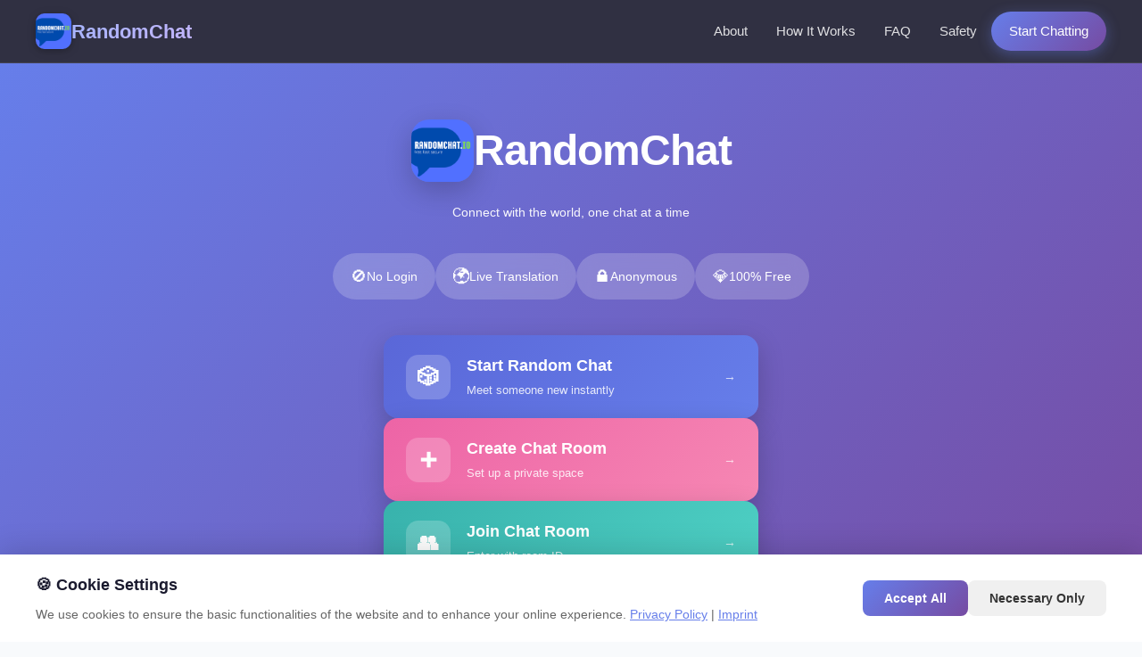

--- FILE ---
content_type: text/html; charset=utf-8
request_url: https://randomchat.io/app/?C=S;O=A
body_size: 11707
content:
<!DOCTYPE html>
<html lang="en">

<head>
    <base href="/">

    <meta charset="UTF-8">
    <meta content="IE=Edge" http-equiv="X-UA-Compatible">
    <meta name="viewport" content="width=device-width, initial-scale=1.0, maximum-scale=5.0">
    
    <!-- Primary Meta Tags -->
    <title>RandomChat - Free Video Chat & Singles Chat Rooms | No Sign Up</title>
    <meta name="title" content="RandomChat - Free Video Chat & Singles Chat Rooms | No Sign Up">
    <meta name="description" content="Free random video chat with strangers! Meet new people instantly - no registration required. Live translation in 100+ languages. Private chat rooms available.">
    <meta name="keywords" content="random chat, randomchat, video chat strangers, free chat rooms, singles chat, anonymous chat, meet strangers online, free video chat, chat with strangers, random video chat, online chat rooms, free dating chat, talk to strangers, video chat app, random chat online, stranger chat">
    <meta name="author" content="RandomChat.io">
    <meta name="robots" content="index, follow, max-snippet:-1, max-image-preview:large, max-video-preview:-1">
    <meta name="language" content="English">
    <meta name="revisit-after" content="1 days">
    
    <!-- Google Search Console Verification -->
    <meta name="google-site-verification" content="y9BTBQWADEt9xcnQKZvefNlTHlVImg0kwVJJpYxT7HU">
    
    <!-- Google AdSense -->
    <meta name="google-adsense-account" content="ca-pub-4966062710426079">
    <script async src="https://pagead2.googlesyndication.com/pagead/js/adsbygoogle.js?client=ca-pub-4966062710426079" crossorigin="anonymous"></script>
    
    <!-- Canonical URL -->
    <link rel="canonical" href="https://randomchat.io/">
    
    <!-- Open Graph / Facebook -->
    <meta property="og:type" content="website">
    <meta property="og:url" content="https://randomchat.io/">
    <meta property="og:title" content="RandomChat - Free Video Chat & Singles Chat Rooms">
    <meta property="og:description" content="Meet new people in free singles chat rooms with video! No registration required. Live translation in 100+ languages.">
    <meta property="og:image" content="https://randomchat.io/icons/Icon-512.png">
    <meta property="og:site_name" content="RandomChat.io">
    
    <!-- Twitter -->
    <meta name="twitter:card" content="summary_large_image">
    <meta name="twitter:title" content="RandomChat - Free Random Video Chat with Strangers">
    <meta name="twitter:description" content="Meet singles instantly - free video chat with live translation!">
    <meta name="twitter:image" content="https://randomchat.io/icons/Icon-512.png">
    
    <!-- Theme Color - matches the purple gradient for Safari/iOS status bar -->
    <meta name="theme-color" content="#1a1a2e">
    <meta name="apple-mobile-web-app-status-bar-style" content="black-translucent">

    <!-- iOS meta tags -->
    <meta name="mobile-web-app-capable" content="yes">
    <meta name="apple-mobile-web-app-capable" content="yes">
    <meta name="apple-mobile-web-app-title" content="RandomChat">

    <!-- Favicon -->
    <link rel="icon" type="image/png" sizes="32x32" href="/favicon.png">
    <link rel="apple-touch-icon" sizes="180x180" href="/icons/Icon-192.png">
    <link rel="manifest" href="/manifest.json">
    
    <!-- Structured Data -->
    <script type="application/ld+json">
    {
      "@context": "https://schema.org",
      "@type": "WebApplication",
      "name": "RandomChat",
      "url": "https://randomchat.io",
      "description": "Free random video chat with strangers. Live translation in 100+ languages.",
      "applicationCategory": "CommunicationApplication",
      "operatingSystem": "Web Browser",
      "offers": { "@type": "Offer", "price": "0", "priceCurrency": "USD" },
      "author": { "@type": "Organization", "name": "RandomChat.io" }
    }
    </script>
    
    <!-- FAQ Structured Data -->
    <script type="application/ld+json">
    {
      "@context": "https://schema.org",
      "@type": "FAQPage",
      "mainEntity": [
        {"@type": "Question", "name": "Is RandomChat really free?", "acceptedAnswer": {"@type": "Answer", "text": "Yes, RandomChat is 100% free forever! There are no premium features, no hidden costs, and no subscriptions. All features including video chat, text messaging, live translation, and private rooms are completely free to use."}},
        {"@type": "Question", "name": "Do I need to create an account or register?", "acceptedAnswer": {"@type": "Answer", "text": "No registration required! RandomChat is completely anonymous. Just click Start Random Chat and you're instantly connected. We don't ask for your email, name, or any personal information."}},
        {"@type": "Question", "name": "How does the live translation feature work?", "acceptedAnswer": {"@type": "Answer", "text": "Our live translation is powered by Google Translate and supports 100+ languages. Select your language before starting a chat, and messages from your partner are automatically translated in real-time."}},
        {"@type": "Question", "name": "Is RandomChat safe to use?", "acceptedAnswer": {"@type": "Answer", "text": "We prioritize your safety with active moderation, user reporting systems, and community guidelines. You can skip any conversation instantly with the Next button."}},
        {"@type": "Question", "name": "What devices does RandomChat work on?", "acceptedAnswer": {"@type": "Answer", "text": "RandomChat works on all devices with a modern web browser—desktops, laptops, tablets, and smartphones. No app download required."}},
        {"@type": "Question", "name": "What are Private Chat Rooms?", "acceptedAnswer": {"@type": "Answer", "text": "Private rooms let you create your own chat space with an optional password. Perfect for chatting with friends, study groups, or reconnecting with someone you met in random chat."}},
        {"@type": "Question", "name": "What makes RandomChat special?", "acceptedAnswer": {"@type": "Answer", "text": "RandomChat offers live translation in 100+ languages, password-protected private rooms, active moderation, HD video quality, and full mobile optimization—all completely free."}},
        {"@type": "Question", "name": "Can I use RandomChat without video?", "acceptedAnswer": {"@type": "Answer", "text": "Absolutely! Video is optional. You can chat using text-only mode if you prefer. Simply deny the camera permission or turn off your camera during a chat."}},
        {"@type": "Question", "name": "Are my conversations stored or recorded?", "acceptedAnswer": {"@type": "Answer", "text": "No! We do not store, record, or log any conversations. All chats are real-time peer-to-peer connections using WebRTC technology. Once you disconnect, the conversation is gone forever."}},
        {"@type": "Question", "name": "What age do I need to be to use RandomChat?", "acceptedAnswer": {"@type": "Answer", "text": "You must be at least 18 years old to use RandomChat. This is a platform for adults to connect and have genuine conversations."}}
      ]
    }
    </script>

    <!-- Google Analytics -->
    <script>
        window.dataLayer = window.dataLayer || [];
        function gtag(){dataLayer.push(arguments);}
        window.enableGoogleAnalytics = function() {
            if (!window.gaLoaded) {
                var script = document.createElement('script');
                script.async = true;
                script.src = 'https://www.googletagmanager.com/gtag/js?id=G-H7MEQ1PTYQ';
                document.head.appendChild(script);
                script.onload = function() {
                    gtag('js', new Date());
                    gtag('config', 'G-H7MEQ1PTYQ', { 'anonymize_ip': true });
                };
                window.gaLoaded = true;
            }
        };
        if (localStorage.getItem('cookie_analytics_consent') === 'true') {
            window.enableGoogleAnalytics();
        }
    </script>

    <!-- CRITICAL: Detect route BEFORE page renders -->
    <script>
        (function() {
            var path = window.location.pathname;
            var appRoutes = ['/random-chat', '/connection', '/create-room', '/join-room', '/privacy', '/imprint'];
            var isAppRoute = false;
            for (var i = 0; i < appRoutes.length; i++) {
                if (path === appRoutes[i] || path.startsWith(appRoutes[i] + '/')) {
                    isAppRoute = true;
                    break;
                }
            }
            window.isAppRoute = isAppRoute;
            if (isAppRoute) {
                document.write('<body class="flutter-app-route">');
            } else {
                document.write('<body class="flutter-homepage">');
            }
        })();
    </script>
    
    <!-- On app routes, remove static content -->
    <script>
        if (window.isAppRoute) {
            document.addEventListener('DOMContentLoaded', function() {
                var staticContent = document.querySelector('.static-content');
                if (staticContent) staticContent.remove();
            });
        }
    </script>

    <style>
        * {
            margin: 0;
            padding: 0;
            box-sizing: border-box;
        }

        html, body {
            height: auto;
            min-height: 100%;
        }

        body {
            font-family: -apple-system, BlinkMacSystemFont, 'Segoe UI', Roboto, sans-serif;
            background: #f8fafc;
            color: #1a1a2e;
            line-height: 1.6;
        }

        /* Route-based visibility */
        body.flutter-homepage .static-content {
            display: block !important;
        }
        
        body.flutter-homepage flt-glass-pane,
        body.flutter-homepage flutter-view,
        body.flutter-homepage flt-scene-host,
        body.flutter-homepage flt-semantics-host {
            display: none !important;
            pointer-events: none !important;
            visibility: hidden !important;
        }
        
        body.flutter-app-route .static-content {
            display: none !important;
        }
        
        /* CRITICAL: Flutter elements must fill the entire viewport on app routes */
        body.flutter-app-route {
            overflow: hidden; /* Prevent scrolling when Flutter is active */
        }
        
        body.flutter-app-route flt-glass-pane,
        body.flutter-app-route flutter-view {
            display: block !important;
            pointer-events: auto !important;
            visibility: visible !important;
            position: fixed !important;
            top: 0 !important;
            left: 0 !important;
            width: 100vw !important;
            height: 100vh !important;
            z-index: 100 !important;
        }
        
        /* Loading overlay - initially visible, hidden by JavaScript after Flutter loads */
        /* NOTE: Do NOT use !important here - it would prevent JavaScript from hiding it */
        .loading-overlay {
            display: none; /* Hidden by default */
        }
        
        body.flutter-app-route .loading-overlay {
            display: flex; /* Show on app routes - NO !important so JS can override */
        }
        
        body.flutter-homepage .loading-overlay {
            display: none !important; /* Always hide on homepage */
        }
        
        /* Class to force-hide the overlay (added by JavaScript) */
        .loading-overlay.hidden {
            display: none !important;
        }

        /* ============ COOKIE CONSENT BANNER ============ */
        .cookie-banner {
            position: fixed;
            bottom: 0;
            left: 0;
            right: 0;
            background: white;
            padding: 20px;
            box-shadow: 0 -5px 30px rgba(0,0,0,0.15);
            z-index: 10000;
            display: none; /* Hidden by default, shown by JavaScript */
        }

        .cookie-banner.show {
            display: block;
        }

        .cookie-banner-content {
            max-width: 1200px;
            margin: 0 auto;
            display: flex;
            align-items: center;
            justify-content: space-between;
            gap: 20px;
            flex-wrap: wrap;
        }

        .cookie-banner-text {
            flex: 1;
            min-width: 300px;
        }

        .cookie-banner-text h3 {
            font-size: 18px;
            margin-bottom: 8px;
            color: #1a1a2e;
        }

        .cookie-banner-text p {
            font-size: 14px;
            color: #666;
            margin: 0;
        }

        .cookie-banner-text a {
            color: #667eea;
        }

        .cookie-banner-buttons {
            display: flex;
            gap: 10px;
            flex-wrap: wrap;
        }

        .cookie-btn {
            padding: 12px 24px;
            border-radius: 8px;
            font-size: 14px;
            font-weight: 600;
            cursor: pointer;
            border: none;
            transition: all 0.2s;
        }

        .cookie-btn-accept {
            background: linear-gradient(135deg, #667eea, #764ba2);
            color: white;
        }

        .cookie-btn-accept:hover {
            transform: translateY(-2px);
            box-shadow: 0 5px 15px rgba(102, 126, 234, 0.4);
        }

        .cookie-btn-necessary {
            background: #f0f0f0;
            color: #333;
        }

        .cookie-btn-necessary:hover {
            background: #e0e0e0;
        }

        @media (max-width: 600px) {
            .cookie-banner-content {
                flex-direction: column;
                text-align: center;
            }
            .cookie-banner-buttons {
                width: 100%;
                justify-content: center;
            }
        }

        /* ============ NAVBAR - Dark Glass Effect ============ */
        .navbar {
            position: sticky;
            top: 0;
            z-index: 1000;
            background: rgba(26, 26, 46, 0.9);
            backdrop-filter: blur(20px);
            -webkit-backdrop-filter: blur(20px);
            border-bottom: 1px solid rgba(255, 255, 255, 0.1);
            padding: 0 20px;
        }

        .navbar-inner {
            max-width: 1200px;
            margin: 0 auto;
            display: flex;
            align-items: center;
            justify-content: space-between;
            height: 70px;
        }

        .navbar-brand {
            display: flex;
            align-items: center;
            gap: 12px;
            text-decoration: none;
            color: white;
        }

        .navbar-brand img {
            width: 40px;
            height: 40px;
            border-radius: 10px;
            box-shadow: 0 2px 10px rgba(0, 0, 0, 0.3);
        }

        .navbar-brand span {
            font-size: 22px;
            font-weight: 700;
            background: linear-gradient(135deg, #a5b4fc, #c4b5fd);
            -webkit-background-clip: text;
            -webkit-text-fill-color: transparent;
            background-clip: text;
        }

        .navbar-links {
            display: flex;
            align-items: center;
            gap: 8px;
        }

        .navbar-links a {
            color: rgba(255, 255, 255, 0.85);
            text-decoration: none;
            padding: 8px 16px;
            border-radius: 8px;
            font-size: 15px;
            font-weight: 500;
            transition: all 0.2s;
        }

        .navbar-links a:hover {
            background: rgba(255, 255, 255, 0.1);
            color: white;
        }

        .navbar-cta {
            background: linear-gradient(135deg, #667eea, #764ba2) !important;
            color: white !important;
            padding: 10px 20px !important;
            border-radius: 25px !important;
            box-shadow: 0 4px 15px rgba(102, 126, 234, 0.4);
        }

        .navbar-cta:hover {
            transform: translateY(-2px);
            box-shadow: 0 6px 25px rgba(102, 126, 234, 0.5);
            background: linear-gradient(135deg, #7c8cee, #8a5fb5) !important;
        }

        .mobile-menu-btn {
            display: none;
            background: rgba(255, 255, 255, 0.1);
            border: 1px solid rgba(255, 255, 255, 0.2);
            border-radius: 8px;
            font-size: 22px;
            cursor: pointer;
            color: white;
            padding: 8px 12px;
            transition: all 0.2s;
        }

        .mobile-menu-btn:hover {
            background: rgba(255, 255, 255, 0.2);
        }

        /* ============ MOBILE MENU OVERLAY ============ */
        .mobile-menu {
            display: none;
            position: fixed;
            top: 70px;
            left: 0;
            right: 0;
            background: rgba(26, 26, 46, 0.98);
            backdrop-filter: blur(20px);
            -webkit-backdrop-filter: blur(20px);
            padding: 20px;
            z-index: 999;
            border-bottom: 1px solid rgba(255, 255, 255, 0.1);
            animation: slideDown 0.3s ease;
        }

        @keyframes slideDown {
            from {
                opacity: 0;
                transform: translateY(-10px);
            }
            to {
                opacity: 1;
                transform: translateY(0);
            }
        }

        .mobile-menu.show {
            display: block;
        }

        .mobile-menu a {
            display: block;
            color: rgba(255, 255, 255, 0.9);
            text-decoration: none;
            padding: 15px 20px;
            font-size: 16px;
            font-weight: 500;
            border-radius: 10px;
            transition: all 0.2s;
        }

        .mobile-menu a:hover {
            background: rgba(255, 255, 255, 0.1);
            color: white;
        }

        .mobile-menu .mobile-cta {
            display: block;
            text-align: center;
            background: linear-gradient(135deg, #667eea, #764ba2);
            color: white !important;
            padding: 15px 20px;
            border-radius: 25px;
            margin-top: 10px;
            font-weight: 600;
        }

        /* ============ HERO SECTION ============ */
        .hero {
            background: linear-gradient(135deg, #667eea 0%, #764ba2 100%);
            padding: 60px 20px 80px;
            text-align: center;
            color: white;
        }

        .hero-content {
            max-width: 600px;
            margin: 0 auto;
        }

        .hero-logo {
            display: flex;
            align-items: center;
            justify-content: center;
            gap: 15px;
            margin-bottom: 20px;
        }

        .hero-logo img {
            width: 70px;
            height: 70px;
            border-radius: 20px;
            box-shadow: 0 10px 30px rgba(0,0,0,0.2);
        }

        .hero-logo h1 {
            font-size: 48px;
            font-weight: 800;
            letter-spacing: -1px;
        }

        .hero-tagline {
            font-size: 14px;
            opacity: 0.95;
            margin-bottom: 35px;
            font-weight: 300;
        }

        /* Feature Pills */
        .feature-pills {
            display: flex;
            flex-wrap: wrap;
            justify-content: center;
            gap: 12px;
            margin-bottom: 40px;
        }

        .pill {
            background: rgba(255,255,255,0.2);
            backdrop-filter: blur(10px);
            padding: 12px 20px;
            border-radius: 50px;
            font-size: 14px;
            font-weight: 500;
            display: flex;
            align-items: center;
            gap: 8px;
        }

        .pill-icon {
            font-size: 18px;
        }

        /* Action Buttons */
        .action-buttons {
            display: flex;
            flex-direction: column;
            gap: 16px;
            max-width: 420px;
            margin: 0 auto;
        }

        .action-btn {
            display: flex;
            align-items: center;
            padding: 20px 25px;
            border-radius: 16px;
            text-decoration: none;
            color: white;
            font-weight: 600;
            transition: all 0.3s;
            box-shadow: 0 10px 30px rgba(0,0,0,0.2);
        }

        .action-btn:hover {
            transform: translateY(-3px);
            box-shadow: 0 15px 40px rgba(0,0,0,0.25);
        }

        .action-btn .btn-icon {
            width: 50px;
            height: 50px;
            background: rgba(255,255,255,0.2);
            border-radius: 14px;
            display: flex;
            align-items: center;
            justify-content: center;
            margin-right: 18px;
            font-size: 24px;
        }

        .action-btn .btn-content {
            flex: 1;
            text-align: left;
        }

        .action-btn .btn-title {
            font-size: 18px;
            display: block;
        }

        .action-btn .btn-subtitle {
            font-size: 13px;
            opacity: 0.85;
            font-weight: 400;
        }

        .action-btn .btn-arrow {
            font-size: 14px;
            opacity: 0.7;
        }

        .btn-primary { background: linear-gradient(135deg, #5a67d8, #667eea); }
        .btn-secondary { background: linear-gradient(135deg, #ed64a6, #f687b3); }
        .btn-tertiary { background: linear-gradient(135deg, #38b2ac, #4fd1c5); }

        /* ============ CONTENT SECTIONS ============ */
        .content-section {
            padding: 80px 20px;
            max-width: 900px;
            margin: 0 auto;
        }

        .section-title {
            font-size: 36px;
            font-weight: 800;
            text-align: center;
            margin-bottom: 20px;
            color: #1a1a2e;
        }

        .section-subtitle {
            font-size: 18px;
            text-align: center;
            color: #666;
            margin-bottom: 50px;
            max-width: 600px;
            margin-left: auto;
            margin-right: auto;
        }

        /* Benefits Grid */
        .benefits-grid {
            display: grid;
            grid-template-columns: repeat(auto-fit, minmax(250px, 1fr));
            gap: 25px;
            margin-bottom: 60px;
        }

        .benefit-card {
            background: white;
            border-radius: 20px;
            padding: 30px;
            box-shadow: 0 5px 30px rgba(0,0,0,0.08);
            transition: all 0.3s;
        }

        .benefit-card:hover {
            transform: translateY(-5px);
            box-shadow: 0 15px 40px rgba(0,0,0,0.12);
        }

        .benefit-icon {
            width: 60px;
            height: 60px;
            background: linear-gradient(135deg, #667eea, #764ba2);
            border-radius: 16px;
            display: flex;
            align-items: center;
            justify-content: center;
            font-size: 28px;
            margin-bottom: 20px;
        }

        .benefit-card h3 {
            font-size: 14px;
            margin-bottom: 10px;
            color: #1a1a2e;
        }

        .benefit-card p {
            font-size: 15px;
            color: #666;
            line-height: 1.6;
        }

        /* How It Works */
        .steps-container {
            display: flex;
            flex-direction: column;
            gap: 30px;
        }

        .step {
            display: flex;
            align-items: flex-start;
            gap: 25px;
            background: white;
            padding: 30px;
            border-radius: 20px;
            box-shadow: 0 5px 30px rgba(0,0,0,0.08);
        }

        .step-number {
            width: 50px;
            height: 50px;
            background: linear-gradient(135deg, #667eea, #764ba2);
            border-radius: 50%;
            display: flex;
            align-items: center;
            justify-content: center;
            color: white;
            font-size: 22px;
            font-weight: 700;
            flex-shrink: 0;
        }

        .step-content h3 {
            font-size: 14px;
            margin-bottom: 8px;
            color: #1a1a2e;
        }

        .step-content p {
            color: #666;
            font-size: 15px;
        }

        /* Comparison */
        .comparison-grid {
            display: grid;
            grid-template-columns: repeat(auto-fit, minmax(200px, 1fr));
            gap: 20px;
        }

        .comparison-card {
            background: white;
            border-radius: 20px;
            padding: 30px;
            text-align: center;
            box-shadow: 0 5px 30px rgba(0,0,0,0.08);
        }

        .comparison-card .emoji {
            font-size: 50px;
            margin-bottom: 15px;
        }

        .comparison-card h4 {
            font-size: 18px;
            margin-bottom: 10px;
            color: #1a1a2e;
        }

        .comparison-card p {
            font-size: 14px;
            color: #666;
        }

        /* ============ FAQ SECTION ============ */
        .faq-section {
            background: linear-gradient(180deg, #f8fafc 0%, #f0f4ff 100%);
            padding: 80px 20px;
        }

        .faq-container {
            max-width: 800px;
            margin: 0 auto;
        }

        .faq-item {
            background: white;
            border-radius: 16px;
            margin-bottom: 16px;
            box-shadow: 0 4px 20px rgba(0,0,0,0.08);
            overflow: hidden;
            transition: all 0.3s ease;
        }

        .faq-item:hover {
            box-shadow: 0 8px 30px rgba(102, 126, 234, 0.15);
            transform: translateY(-2px);
        }

        .faq-question {
            display: flex;
            align-items: center;
            justify-content: space-between;
            padding: 24px 28px;
            cursor: pointer;
            background: white;
            border: none;
            width: 100%;
            text-align: left;
            font-size: 17px;
            font-weight: 600;
            color: #1a1a2e;
            transition: all 0.2s;
        }

        .faq-question:hover {
            background: #f8f9ff;
        }

        .faq-question .q-icon {
            width: 36px;
            height: 36px;
            background: linear-gradient(135deg, #667eea, #764ba2);
            border-radius: 10px;
            display: flex;
            align-items: center;
            justify-content: center;
            color: white;
            font-weight: 700;
            font-size: 16px;
            margin-right: 16px;
            flex-shrink: 0;
        }

        .faq-question .q-text {
            flex: 1;
        }

        .faq-question .q-toggle {
            width: 32px;
            height: 32px;
            background: #f0f4ff;
            border-radius: 50%;
            display: flex;
            align-items: center;
            justify-content: center;
            font-size: 14px;
            color: #667eea;
            transition: all 0.3s;
            flex-shrink: 0;
            margin-left: 16px;
        }

        .faq-item.open .faq-question .q-toggle {
            background: linear-gradient(135deg, #667eea, #764ba2);
            color: white;
            transform: rotate(90deg);
        }

        .faq-answer {
            max-height: 0;
            overflow: hidden;
            transition: max-height 0.4s ease, padding 0.4s ease;
        }

        .faq-item.open .faq-answer {
            max-height: 400px;
        }

        .faq-answer-content {
            padding: 0 28px 24px 80px;
            color: #555;
            font-size: 15px;
            line-height: 1.7;
        }

        .faq-answer-content a {
            color: #667eea;
            text-decoration: none;
            font-weight: 500;
        }

        .faq-answer-content a:hover {
            text-decoration: underline;
        }

        @media (max-width: 600px) {
            .faq-question {
                padding: 20px;
                font-size: 15px;
            }
            .faq-question .q-icon {
                width: 32px;
                height: 32px;
                font-size: 14px;
                margin-right: 12px;
            }
            .faq-answer-content {
                padding: 0 20px 20px 64px;
            }
        }

        /* CTA Banner */
        .cta-banner {
            background: linear-gradient(135deg, #667eea 0%, #764ba2 100%);
            padding: 60px 20px;
            text-align: center;
            color: white;
        }

        .cta-banner h2 {
            font-size: 32px;
            margin-bottom: 15px;
        }

        .cta-banner p {
            font-size: 18px;
            opacity: 0.9;
            margin-bottom: 30px;
        }

        .cta-btn {
            display: inline-block;
            background: white;
            color: #667eea;
            padding: 18px 50px;
            border-radius: 50px;
            text-decoration: none;
            font-weight: 700;
            font-size: 18px;
            transition: all 0.3s;
            box-shadow: 0 10px 30px rgba(0,0,0,0.2);
        }

        .cta-btn:hover {
            transform: scale(1.05);
            box-shadow: 0 15px 40px rgba(0,0,0,0.3);
        }

        /* ============ FOOTER ============ */
        .footer {
            background: #1a1a2e;
            color: white;
            padding: 60px 20px 30px;
        }

        .footer-content {
            max-width: 1200px;
            margin: 0 auto;
        }

        .footer-grid {
            display: grid;
            grid-template-columns: repeat(auto-fit, minmax(200px, 1fr));
            gap: 40px;
            margin-bottom: 40px;
        }

        .footer-section h4 {
            font-size: 16px;
            margin-bottom: 20px;
            color: #fff;
        }

        .footer-section a {
            display: block;
            color: rgba(255,255,255,0.7);
            text-decoration: none;
            padding: 8px 0;
            font-size: 14px;
            transition: color 0.2s;
        }

        .footer-section a:hover {
            color: white;
        }

        .footer-social {
            display: flex;
            gap: 15px;
            margin-top: 15px;
        }

        .footer-social a {
            width: 40px;
            height: 40px;
            background: rgba(255,255,255,0.1);
            border-radius: 10px;
            display: flex;
            align-items: center;
            justify-content: center;
            font-size: 18px;
            transition: all 0.2s;
        }

        .footer-social a:hover {
            background: #667eea;
            transform: translateY(-3px);
        }

        .footer-bottom {
            border-top: 1px solid rgba(255,255,255,0.1);
            padding-top: 30px;
            text-align: center;
            color: rgba(255,255,255,0.5);
            font-size: 14px;
        }

        .footer-bottom a {
            color: rgba(255,255,255,0.7);
        }

        /* Loading Overlay */
        .loading-overlay {
            display: none;
            position: fixed;
            top: 0;
            left: 0;
            width: 100%;
            height: 100%;
            background: linear-gradient(135deg, #667eea 0%, #764ba2 100%);
            z-index: 9999;
            justify-content: center;
            align-items: center;
            flex-direction: column;
        }

        .loading-spinner {
            width: 50px;
            height: 50px;
            border: 4px solid rgba(255,255,255,0.3);
            border-top: 4px solid white;
            border-radius: 50%;
            animation: spin 1s linear infinite;
            margin-bottom: 20px;
        }

        @keyframes spin {
            0% { transform: rotate(0deg); }
            100% { transform: rotate(360deg); }
        }

        .loading-text {
            color: white;
            font-size: 16px;
        }

        /* Responsive */
        @media (max-width: 768px) {
            .navbar-links {
                display: none;
            }
            
            .mobile-menu-btn {
                display: block;
            }

            .hero-logo h1 {
                font-size: 36px;
            }

            .hero-tagline {
                font-size: 16px;
            }

            .section-title {
                font-size: 28px;
            }

            .step {
                flex-direction: column;
                text-align: center;
            }

            .footer-grid {
                grid-template-columns: 1fr 1fr;
            }
        }

        @media (max-width: 480px) {
            .hero {
                padding: 40px 15px 60px;
            }

            .action-btn {
                padding: 16px 20px;
            }

            .action-btn .btn-icon {
                width: 45px;
                height: 45px;
            }

            .footer-grid {
                grid-template-columns: 1fr;
            }
        }
    </style>
</head>

<!-- Body tag is written by JavaScript based on route detection -->

    <!-- Loading Overlay -->
    <div class="loading-overlay" id="loadingOverlay">
        <div class="loading-spinner"></div>
        <div class="loading-text">Loading RandomChat...</div>
    </div>

    <!-- Static Content -->
    <div class="static-content">
        <!-- Navigation Bar -->
        <nav class="navbar">
            <div class="navbar-inner">
                <a href="/" class="navbar-brand">
                    <img src="/icons/Icon-192.png" alt="RandomChat">
                    <span>RandomChat</span>
                </a>
                <div class="navbar-links">
                    <a href="/about">About</a>
                    <a href="/how-it-works">How It Works</a>
                    <a href="/faq">FAQ</a>
                    <a href="/safety">Safety</a>
                    <a href="/random-chat" class="navbar-cta">Start Chatting</a>
                </div>
                <button class="mobile-menu-btn" onclick="toggleMobileMenu()" aria-label="Menu">☰</button>
            </div>
        </nav>
        
        <!-- Mobile Menu (shown when burger clicked) -->
        <div id="mobileMenu" class="mobile-menu">
            <a href="/about">About</a>
            <a href="/how-it-works">How It Works</a>
            <a href="/faq">FAQ</a>
            <a href="/safety">Safety Tips</a>
            <a href="/random-chat" class="mobile-cta">🎲 Start Random Chat</a>
            <a href="/create-room" class="mobile-cta" style="background: linear-gradient(135deg, #ed64a6, #f687b3);">➕ Create Room</a>
            <a href="/join-room" class="mobile-cta" style="background: linear-gradient(135deg, #38b2ac, #4fd1c5);">👥 Join Room</a>
        </div>

        <!-- Hero Section -->
        <section class="hero">
            <div class="hero-content">
                <div class="hero-logo">
                    <img src="/icons/Icon-192.png" alt="RandomChat Logo">
                    <h1>RandomChat</h1>
                </div>
                <p class="hero-tagline">Connect with the world, one chat at a time</p>

                <!-- Feature Pills -->
                <div class="feature-pills">
                    <div class="pill"><span class="pill-icon">🚫</span> No Login</div>
                    <div class="pill"><span class="pill-icon">🌍</span> Live Translation</div>
                    <div class="pill"><span class="pill-icon">🔒</span> Anonymous</div>
                    <div class="pill"><span class="pill-icon">💎</span> 100% Free</div>
                </div>

                <!-- Action Buttons -->
                <div class="action-buttons">
                    <a href="/random-chat" class="action-btn btn-primary">
                        <span class="btn-icon">🎲</span>
                        <span class="btn-content">
                            <span class="btn-title">Start Random Chat</span>
                            <span class="btn-subtitle">Meet someone new instantly</span>
                        </span>
                        <span class="btn-arrow">→</span>
                    </a>
                    <a href="/create-room" class="action-btn btn-secondary">
                        <span class="btn-icon">➕</span>
                        <span class="btn-content">
                            <span class="btn-title">Create Chat Room</span>
                            <span class="btn-subtitle">Set up a private space</span>
                        </span>
                        <span class="btn-arrow">→</span>
                    </a>
                    <a href="/join-room" class="action-btn btn-tertiary">
                        <span class="btn-icon">👥</span>
                        <span class="btn-content">
                            <span class="btn-title">Join Chat Room</span>
                            <span class="btn-subtitle">Enter with room ID</span>
                        </span>
                        <span class="btn-arrow">→</span>
                    </a>
                </div>
            </div>
        </section>

        <!-- Benefits Section -->
        <section class="content-section">
            <h2 class="section-title">Why Choose RandomChat?</h2>
            <p class="section-subtitle">
                Looking for a free, anonymous way to meet new people? RandomChat.io is the modern video chat platform with unique features.
            </p>

            <div class="benefits-grid">
                <div class="benefit-card">
                    <div class="benefit-icon">💰</div>
                    <h3>100% Free Forever</h3>
                    <p>No premium features, no hidden costs, no subscription. Everything is completely free.</p>
                </div>
                <div class="benefit-card">
                    <div class="benefit-icon">🌐</div>
                    <h3>Live Translation</h3>
                    <p>Chat in any language with real-time translation powered by Google. Break language barriers!</p>
                </div>
                <div class="benefit-card">
                    <div class="benefit-icon">🔐</div>
                    <h3>Private Rooms</h3>
                    <p>Create password-protected rooms and share them with friends for private conversations.</p>
                </div>
                <div class="benefit-card">
                    <div class="benefit-icon">⚡</div>
                    <h3>No Registration</h3>
                    <p>Start chatting in seconds. No signup, no email, no personal information required.</p>
                </div>
                <div class="benefit-card">
                    <div class="benefit-icon">🛡️</div>
                    <h3>Safe & Anonymous</h3>
                    <p>Your privacy is our priority. We don't store conversations or collect personal data.</p>
                </div>
                <div class="benefit-card">
                    <div class="benefit-icon">📱</div>
                    <h3>Works Everywhere</h3>
                    <p>Use on any device - desktop, tablet, or mobile. No app download needed.</p>
                </div>
            </div>
        </section>

        <!-- How It Works Section -->
        <section class="content-section" style="background: #f0f4ff; padding: 80px 20px; max-width: none;">
            <div style="max-width: 700px; margin: 0 auto;">
                <h2 class="section-title">How It Works</h2>
                <p class="section-subtitle">Start chatting in 3 simple steps</p>

                <div class="steps-container">
                    <div class="step">
                        <div class="step-number">1</div>
                        <div class="step-content">
                            <h3>Click Start Random Chat</h3>
                            <p>No registration needed. Just click the button and you're ready to go.</p>
                        </div>
                    </div>
                    <div class="step">
                        <div class="step-number">2</div>
                        <div class="step-content">
                            <h3>Allow Camera & Microphone</h3>
                            <p>Grant permission for video chat, or use text-only if you prefer.</p>
                        </div>
                    </div>
                    <div class="step">
                        <div class="step-number">3</div>
                        <div class="step-content">
                            <h3>Get Matched Instantly</h3>
                            <p>Start talking! Click "Next" anytime to find a new partner.</p>
                        </div>
                    </div>
                </div>
            </div>
        </section>

        <!-- Comparison Section -->
        <section class="content-section">
            <h2 class="section-title">What Sets Us Apart</h2>
            <p class="section-subtitle">See why thousands choose RandomChat every day</p>

            <div class="comparison-grid">
                <div class="comparison-card">
                    <div class="emoji">🌍</div>
                    <h4>Live Translation</h4>
                    <p>Password-protected rooms. Perfect for friends and groups.</p>
                </div>
                <div class="comparison-card">
                    <div class="emoji">🌍</div>
                    <h4>Private Rooms</h4>
                    <p>Password-protected rooms. Perfect for friends and groups.</p>
                </div>
                <div class="comparison-card">
                    <div class="emoji">🔐</div>
                    <h4>Instant Connect</h4>
                    <p>No registration needed. Start chatting in seconds.</p>
                </div>
            </div>
        </section>

        <!-- FAQ Section -->
        <section class="faq-section">
            <div class="faq-container">
                <h2 class="section-title">Frequently Asked Questions</h2>
                <p class="section-subtitle">Everything you need to know about RandomChat</p>

                <div class="faq-item open">
                    <button class="faq-question" onclick="toggleFaq(this)">
                        <span class="q-icon">1</span>
                        <span class="q-text">Is RandomChat really free?</span>
                        <span class="q-toggle">▶</span>
                    </button>
                    <div class="faq-answer">
                        <div class="faq-answer-content">
                            Yes, RandomChat is 100% free forever! There are no premium features, no hidden costs, and no subscriptions. All features including video chat, text messaging, live translation, and private rooms are completely free to use. We believe connecting people shouldn't cost money.
                        </div>
                    </div>
                </div>

                <div class="faq-item">
                    <button class="faq-question" onclick="toggleFaq(this)">
                        <span class="q-icon">2</span>
                        <span class="q-text">Do I need to create an account or register?</span>
                        <span class="q-toggle">▶</span>
                    </button>
                    <div class="faq-answer">
                        <div class="faq-answer-content">
                            No registration required! RandomChat is completely anonymous. Just click "Start Random Chat" and you're instantly connected. We don't ask for your email, name, or any personal information. Your privacy is our priority.
                        </div>
                    </div>
                </div>

                <div class="faq-item">
                    <button class="faq-question" onclick="toggleFaq(this)">
                        <span class="q-icon">3</span>
                        <span class="q-text">How does the live translation feature work?</span>
                        <span class="q-toggle">▶</span>
                    </button>
                    <div class="faq-answer">
                        <div class="faq-answer-content">
                            Our live translation is powered by Google Translate and supports 100+ languages. Simply select your language before starting a chat. When your partner sends a message in a different language, it's automatically translated to your chosen language in real-time. This breaks down language barriers and lets you chat with anyone worldwide!
                        </div>
                    </div>
                </div>

                <div class="faq-item">
                    <button class="faq-question" onclick="toggleFaq(this)">
                        <span class="q-icon">4</span>
                        <span class="q-text">Is RandomChat safe to use?</span>
                        <span class="q-toggle">▶</span>
                    </button>
                    <div class="faq-answer">
                        <div class="faq-answer-content">
                            We prioritize your safety with active moderation, user reporting systems, and community guidelines. You can skip any conversation instantly with the "Next" button. We recommend not sharing personal information and reporting any inappropriate behavior. Check our <a href="/safety">Safety Tips</a> for more guidance.
                        </div>
                    </div>
                </div>

                <div class="faq-item">
                    <button class="faq-question" onclick="toggleFaq(this)">
                        <span class="q-icon">5</span>
                        <span class="q-text">What devices does RandomChat work on?</span>
                        <span class="q-toggle">▶</span>
                    </button>
                    <div class="faq-answer">
                        <div class="faq-answer-content">
                            RandomChat works on all devices with a modern web browser—desktops, laptops, tablets, and smartphones (iPhone & Android). No app download required! Just visit randomchat.io in Chrome, Safari, Firefox, or Edge. Our responsive design ensures a great experience on any screen size.
                        </div>
                    </div>
                </div>

                <div class="faq-item">
                    <button class="faq-question" onclick="toggleFaq(this)">
                        <span class="q-icon">6</span>
                        <span class="q-text">What are Private Chat Rooms?</span>
                        <span class="q-toggle">▶</span>
                    </button>
                    <div class="faq-answer">
                        <div class="faq-answer-content">
                            Private rooms let you create your own chat space with an optional password. Perfect for chatting with friends, study groups, or reconnecting with someone you met in random chat. Simply <a href="/create-room">create a room</a>, share the Room ID with your friend, and they can <a href="/join-room">join</a> using that ID.
                        </div>
                    </div>
                </div>

                <div class="faq-item">
                    <button class="faq-question" onclick="toggleFaq(this)">
                        <span class="q-icon">7</span>
                        <span class="q-text">What makes RandomChat special?</span>
                        <span class="q-toggle">▶</span>
                    </button>
                    <div class="faq-answer">
                        <div class="faq-answer-content">
                            RandomChat offers live translation in 100+ languages, password-protected private rooms, active moderation, HD video quality, and full mobile optimization—all completely free.
                        </div>
                    </div>
                </div>

                <div class="faq-item">
                    <button class="faq-question" onclick="toggleFaq(this)">
                        <span class="q-icon">8</span>
                        <span class="q-text">Can I use RandomChat without video?</span>
                        <span class="q-toggle">▶</span>
                    </button>
                    <div class="faq-answer">
                        <div class="faq-answer-content">
                            Absolutely! Video is optional. You can chat using text-only mode if you prefer. Simply deny the camera permission when prompted, or turn off your camera during a chat using the camera toggle button. Many users prefer text-only conversations—it's completely up to you!
                        </div>
                    </div>
                </div>

                <div class="faq-item">
                    <button class="faq-question" onclick="toggleFaq(this)">
                        <span class="q-icon">9</span>
                        <span class="q-text">Are my conversations stored or recorded?</span>
                        <span class="q-toggle">▶</span>
                    </button>
                    <div class="faq-answer">
                        <div class="faq-answer-content">
                            No! We do not store, record, or log any conversations. All chats are real-time peer-to-peer connections using WebRTC technology. Once you disconnect, the conversation is gone forever. We take your privacy seriously—read our <a href="/privacy">Privacy Policy</a> for complete details.
                        </div>
                    </div>
                </div>

                <div class="faq-item">
                    <button class="faq-question" onclick="toggleFaq(this)">
                        <span class="q-icon">10</span>
                        <span class="q-text">What age do I need to be to use RandomChat?</span>
                        <span class="q-toggle">▶</span>
                    </button>
                    <div class="faq-answer">
                        <div class="faq-answer-content">
                            You must be at least 18 years old to use RandomChat. This is a platform for adults to connect and have genuine conversations. By using our service, you confirm that you meet this age requirement. We enforce our terms and encourage users to report anyone who appears to be underage.
                        </div>
                    </div>
                </div>
            </div>
        </section>

        <!-- CTA Banner -->
        <section class="cta-banner">
            <h2>Ready to Meet Someone New?</h2>
            <p>Join thousands of people chatting right now. Free, anonymous, and fun!</p>
            <a href="/random-chat" class="cta-btn">Start Chatting Now →</a>
        </section>

        <!-- Footer -->
        <footer class="footer">
            <div class="footer-content">
                <div class="footer-grid">
                    <div class="footer-section">
                        <h4>RandomChat</h4>
                        <a href="/">Home</a>
                        <a href="/about">About Us</a>
                        <a href="/how-it-works">How It Works</a>
                        <a href="/faq">FAQ</a>
                    </div>
                    <div class="footer-section">
                        <h4>Features</h4>
                        <a href="/random-chat">Random Chat</a>
                        <a href="/create-room">Create Room</a>
                        <a href="/join-room">Join Room</a>
                        <a href="/safety">Safety Tips</a>
                    </div>
                    <div class="footer-section">
                        <h4>Resources</h4>
                        <a href="/video-chat-tips">Video Chat Tips</a>
                        <a href="/meet-people-online">Meet People Online</a>
                    </div>
                    <div class="footer-section">
                        <h4>Legal</h4>
                        <a href="/privacy">Privacy Policy</a>
                        <a href="/imprint">Imprint</a>
                        <div class="footer-social">
                            <a href="https://www.facebook.com/profile.php?id=61584172072891" target="_blank" title="Facebook">📘</a>
                        </div>
                    </div>
                </div>
                <div class="footer-bottom">
                    <p>© 2024 RandomChat.io - Free Video Chat with Strangers</p>
                    <p style="margin-top: 10px;">
                        Powered by <a href="https://webrtc.org/" target="_blank">WebRTC</a>
                    </p>
                </div>
            </div>
        </footer>

        <!-- Cookie Consent Banner (only shown on homepage) -->
        <div id="cookieBanner" class="cookie-banner">
            <div class="cookie-banner-content">
                <div class="cookie-banner-text">
                    <h3>🍪 Cookie Settings</h3>
                    <p>We use cookies to ensure the basic functionalities of the website and to enhance your online experience. 
                       <a href="/privacy">Privacy Policy</a> | <a href="/imprint">Imprint</a></p>
                </div>
                <div class="cookie-banner-buttons">
                    <button class="cookie-btn cookie-btn-accept" onclick="acceptAllCookies()">Accept All</button>
                    <button class="cookie-btn cookie-btn-necessary" onclick="acceptNecessaryOnly()">Necessary Only</button>
                </div>
            </div>
        </div>
    </div>

    <script>
        // ============ FAQ TOGGLE ============
        function toggleFaq(button) {
            var faqItem = button.parentElement;
            var isOpen = faqItem.classList.contains('open');
            
            // Close all other FAQ items
            var allItems = document.querySelectorAll('.faq-item');
            for (var i = 0; i < allItems.length; i++) {
                allItems[i].classList.remove('open');
            }
            
            // Toggle the clicked item
            if (!isOpen) {
                faqItem.classList.add('open');
            }
        }

        // ============ MOBILE MENU TOGGLE ============
        function toggleMobileMenu() {
            var menu = document.getElementById('mobileMenu');
            var btn = document.querySelector('.mobile-menu-btn');
            if (menu.classList.contains('show')) {
                menu.classList.remove('show');
                btn.innerHTML = '☰';
            } else {
                menu.classList.add('show');
                btn.innerHTML = '✕';
            }
        }

        // Close mobile menu when clicking outside
        document.addEventListener('click', function(e) {
            var menu = document.getElementById('mobileMenu');
            var btn = document.querySelector('.mobile-menu-btn');
            if (menu && btn && !menu.contains(e.target) && !btn.contains(e.target)) {
                menu.classList.remove('show');
                btn.innerHTML = '☰';
            }
        });

        // ============ COOKIE CONSENT MANAGEMENT ============
        function checkCookieConsent() {
            var consent = localStorage.getItem('cookie_consent');
            if (!consent && !window.isAppRoute) {
                // Show cookie banner only on homepage if no consent given
                var banner = document.getElementById('cookieBanner');
                if (banner) banner.classList.add('show');
            }
        }

        function acceptAllCookies() {
            localStorage.setItem('cookie_consent', 'all');
            localStorage.setItem('cookie_analytics_consent', 'true');
            hideCookieBanner();
            // Enable Google Analytics
            if (window.enableGoogleAnalytics) window.enableGoogleAnalytics();
        }

        function acceptNecessaryOnly() {
            localStorage.setItem('cookie_consent', 'necessary');
            localStorage.setItem('cookie_analytics_consent', 'false');
            hideCookieBanner();
        }

        function hideCookieBanner() {
            var banner = document.getElementById('cookieBanner');
            if (banner) banner.classList.remove('show');
        }

        // Check consent after page loads
        if (!window.isAppRoute) {
            document.addEventListener('DOMContentLoaded', checkCookieConsent);
        }

        // Unregister any service workers
        if ('serviceWorker' in navigator) {
            navigator.serviceWorker.getRegistrations().then(function(r) {
                for (var i = 0; i < r.length; i++) r[i].unregister();
            });
        }
        
        // CRITICAL: Only load Flutter on app routes, NOT on homepage
        // This prevents Flutter from taking over the page and breaking scroll
        if (window.isAppRoute) {
            window.flutterConfiguration = { serviceWorkerVersion: null };
            
            function hideLoadingOverlay() {
                var overlay = document.getElementById('loadingOverlay');
                if (overlay) {
                    overlay.style.display = 'none';
                    overlay.classList.add('hidden'); // Backup: add class to force hide
                }
            }
            
            // FIX: Remove hash from URL that Flutter adds
            // Flutter adds #/path to URLs, which we don't want
            function cleanupUrl() {
                var hash = window.location.hash;
                if (hash && hash.startsWith('#/')) {
                    var cleanUrl = window.location.pathname + window.location.search;
                    window.history.replaceState(null, '', cleanUrl);
                }
            }
            
            window.addEventListener('flutter-first-frame', function() {
                hideLoadingOverlay();
                // Clean up the URL after Flutter renders
                setTimeout(cleanupUrl, 100);
            });
            
            // Fallback: hide loading after 2 seconds
            setTimeout(function() {
                hideLoadingOverlay();
                cleanupUrl();
                console.log('Loading overlay hidden by fallback timeout');
            }, 2000);
            
            // Check for Flutter view periodically and clean up URL
            var checkFlutter = setInterval(function() {
                var fv = document.querySelector('flutter-view, flt-glass-pane');
                if (fv) {
                    var cs = window.getComputedStyle(fv);
                    if (cs.display !== 'none' && cs.visibility !== 'hidden') {
                        hideLoadingOverlay();
                        cleanupUrl();
                        clearInterval(checkFlutter);
                    }
                }
            }, 500);
            setTimeout(function() { clearInterval(checkFlutter); }, 10000);
            
            // Load Flutter bootstrap script dynamically
            var flutterScript = document.createElement('script');
            flutterScript.src = 'flutter_bootstrap.js';
            flutterScript.async = true;
            document.body.appendChild(flutterScript);
        }
        // On homepage: Flutter is NOT loaded at all - pure static HTML
    </script>
</body>

</html>
<script defer src="https://static.cloudflareinsights.com/beacon.min.js/vcd15cbe7772f49c399c6a5babf22c1241717689176015" integrity="sha512-ZpsOmlRQV6y907TI0dKBHq9Md29nnaEIPlkf84rnaERnq6zvWvPUqr2ft8M1aS28oN72PdrCzSjY4U6VaAw1EQ==" data-cf-beacon='{"version":"2024.11.0","token":"0433e07dc2bf407a81ae07a613974121","r":1,"server_timing":{"name":{"cfCacheStatus":true,"cfEdge":true,"cfExtPri":true,"cfL4":true,"cfOrigin":true,"cfSpeedBrain":true},"location_startswith":null}}' crossorigin="anonymous"></script>
<script>(function(){function c(){var b=a.contentDocument||a.contentWindow.document;if(b){var d=b.createElement('script');d.innerHTML="window.__CF$cv$params={r:'9bfafb1fdb15338f',t:'MTc2ODcwNjY4Mg=='};var a=document.createElement('script');a.src='/cdn-cgi/challenge-platform/scripts/jsd/main.js';document.getElementsByTagName('head')[0].appendChild(a);";b.getElementsByTagName('head')[0].appendChild(d)}}if(document.body){var a=document.createElement('iframe');a.height=1;a.width=1;a.style.position='absolute';a.style.top=0;a.style.left=0;a.style.border='none';a.style.visibility='hidden';document.body.appendChild(a);if('loading'!==document.readyState)c();else if(window.addEventListener)document.addEventListener('DOMContentLoaded',c);else{var e=document.onreadystatechange||function(){};document.onreadystatechange=function(b){e(b);'loading'!==document.readyState&&(document.onreadystatechange=e,c())}}}})();</script>

--- FILE ---
content_type: text/html; charset=utf-8
request_url: https://www.google.com/recaptcha/api2/aframe
body_size: 267
content:
<!DOCTYPE HTML><html><head><meta http-equiv="content-type" content="text/html; charset=UTF-8"></head><body><script nonce="xK0ZNi7dsIT65jjJtrbPxQ">/** Anti-fraud and anti-abuse applications only. See google.com/recaptcha */ try{var clients={'sodar':'https://pagead2.googlesyndication.com/pagead/sodar?'};window.addEventListener("message",function(a){try{if(a.source===window.parent){var b=JSON.parse(a.data);var c=clients[b['id']];if(c){var d=document.createElement('img');d.src=c+b['params']+'&rc='+(localStorage.getItem("rc::a")?sessionStorage.getItem("rc::b"):"");window.document.body.appendChild(d);sessionStorage.setItem("rc::e",parseInt(sessionStorage.getItem("rc::e")||0)+1);localStorage.setItem("rc::h",'1768706684749');}}}catch(b){}});window.parent.postMessage("_grecaptcha_ready", "*");}catch(b){}</script></body></html>